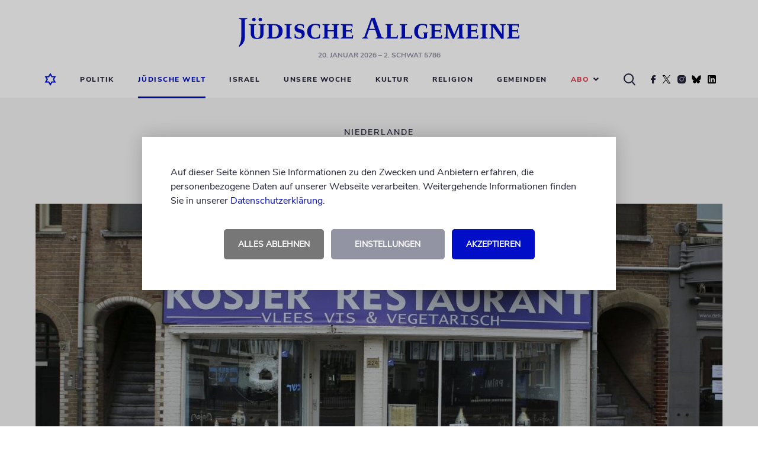

--- FILE ---
content_type: text/html; charset=UTF-8
request_url: https://www.juedische-allgemeine.de/juedische-welt/staendige-bedrohung/
body_size: 15209
content:




<!doctype html>
<html lang="de">
<head>
			

	

<meta charset="UTF-8"/>
<meta name="viewport" content="width=device-width, shrink-to-fit=no, user-scalable=yes, initial-scale=1.0"/>
<title>
			Ständige Bedrohung | Jüdische Allgemeine
	</title>
<meta name="description" content="Jüdische Unternehmer in Amsterdam sorgen sich um ihre Sicherheit">
<meta name="keywords" content="Jüdische Allgemeine, Wochenzeitung, Nachrichten, Kommentare, Berichte, Blogs, Politik, Kultur, Religion, Jüdisches Leben, Israel"/>
	<meta name="author" content="Tobias Müller"/>

<link rel="preload" as="image" href="https://www.juedische-allgemeine.de/wp-content/themes/ja-theme/static/img/juedische-allgemeine-logo.svg"/>
<link rel="stylesheet" href="https://www.juedische-allgemeine.de/wp-content/themes/ja-theme/static/css/style.min.css?v=1757515675357" type="text/css" media="all"/>
<link rel="preload" href="https://www.juedische-allgemeine.de/wp-content/themes/ja-theme/static/css/jquery-ui.min.css" as="style" onload="this.rel='stylesheet'"/>
<link rel="shortcut icon" href="https://www.juedische-allgemeine.de/wp-content/themes/ja-theme/static/img/favicon.ico" type="image/x-icon"/>


    




<meta property="og:type" content="article"/>
<meta property="og:title" content="Ständige Bedrohung"/>
<meta property="og:url" content="https://www.juedische-allgemeine.de/juedische-welt/staendige-bedrohung/"/>
<meta property="og:description" content="Jüdische Unternehmer in Amsterdam sorgen sich um ihre Sicherheit"/>
<meta property="article:published_time" content="2020-06-18T08:46:00+00:00"/>
<meta property="article:modified_time" content="2020-06-22T08:34:05+00:00"/>
<meta property="og:site_name" content="Jüdische Allgemeine"/>
<meta property="og:image" content="https://www.juedische-allgemeine.de/wp-content/uploads/2020/06/imago0100305998h-1440x720-1440x720-c-default.jpg"/>
<meta property="og:image:width" content="1440"/>
<meta property="og:image:height" content="720"/>
<meta property="og:locale" content="de_DE"/>
<meta name="twitter:text:title" content="Ständige Bedrohung"/>
<meta name="twitter:image" content="https://www.juedische-allgemeine.de/wp-content/uploads/2020/06/imago0100305998h-1440x720-1440x720-c-default.jpg"/>
<meta name="twitter:card" content="summary_large_image"/>



    




<script type="application/ld+json">
{
	"@context":			"http://schema.org",
	"@type":			"NewsArticle",
	"headline":			"St\u00e4ndige Bedrohung",
	"description":		"J\u00fcdische Unternehmer in Amsterdam sorgen sich um ihre Sicherheit",
	"datePublished":	"2020-06-18T08:46:00+00:00",
	"dateModified":		"2020-06-22T08:34:05+00:00",
	"url":				"https:\/\/www.juedische-allgemeine.de\/juedische-welt\/staendige-bedrohung\/",
	"image" : {
		"@type":	"ImageObject",
		"url":		"https:\/\/www.juedische-allgemeine.de\/wp-content\/uploads\/2020\/06\/imago0100305998h-1440x720-1440x720-c-default.jpg",
		"width":	1440,
		"height":	720
	},
	"publisher": {
		"@type":	"Organization",
		"name":		"J\u00fcdische Allgemeine",
		"url":		"https:\/\/www.juedische-allgemeine.de\/",
		"logo":		"https:\/\/www.juedische-allgemeine.de\/wp-content\/themes\/ja-theme\/static\/img\/juedische-allgemeine-logo.svg"
	}
}
</script>


	<meta name='robots' content='max-image-preview:large' />
<style id='wp-img-auto-sizes-contain-inline-css' type='text/css'>
img:is([sizes=auto i],[sizes^="auto," i]){contain-intrinsic-size:3000px 1500px}
/*# sourceURL=wp-img-auto-sizes-contain-inline-css */
</style>
<style id='classic-theme-styles-inline-css' type='text/css'>
/*! This file is auto-generated */
.wp-block-button__link{color:#fff;background-color:#32373c;border-radius:9999px;box-shadow:none;text-decoration:none;padding:calc(.667em + 2px) calc(1.333em + 2px);font-size:1.125em}.wp-block-file__button{background:#32373c;color:#fff;text-decoration:none}
/*# sourceURL=/wp-includes/css/classic-themes.min.css */
</style>
<style id='wp-typography-safari-font-workaround-inline-css' type='text/css'>
body {-webkit-font-feature-settings: "liga";font-feature-settings: "liga";-ms-font-feature-settings: normal;}
/*# sourceURL=wp-typography-safari-font-workaround-inline-css */
</style>
<script type="text/javascript" src="https://www.juedische-allgemeine.de/wp-content/themes/ja-theme/static/js/head-js-bundle.min.js" id="jquery-js"></script>
<script type="text/javascript" id="3d-flip-book-client-locale-loader-js-extra">
/* <![CDATA[ */
var FB3D_CLIENT_LOCALE = {"ajaxurl":"https://www.juedische-allgemeine.de/wp-admin/admin-ajax.php","dictionary":{"Table of contents":"Table of contents","Close":"Close","Bookmarks":"Bookmarks","Thumbnails":"Thumbnails","Search":"Search","Share":"Share","Facebook":"Facebook","Twitter":"Twitter","Email":"Email","Play":"Play","Previous page":"Previous page","Next page":"Next page","Zoom in":"Zoom in","Zoom out":"Zoom out","Fit view":"Fit view","Auto play":"Auto play","Full screen":"Full screen","More":"More","Smart pan":"Smart pan","Single page":"Single page","Sounds":"Sounds","Stats":"Stats","Print":"Print","Download":"Download","Goto first page":"Goto first page","Goto last page":"Goto last page"},"images":"https://www.juedische-allgemeine.de/wp-content/plugins/interactive-3d-flipbook-powered-physics-engine/assets/images/","jsData":{"urls":[],"posts":{"ids_mis":[],"ids":[]},"pages":[],"firstPages":[],"bookCtrlProps":[],"bookTemplates":[]},"key":"3d-flip-book","pdfJS":{"pdfJsLib":"https://www.juedische-allgemeine.de/wp-content/plugins/interactive-3d-flipbook-powered-physics-engine/assets/js/pdf.min.js?ver=4.3.136","pdfJsWorker":"https://www.juedische-allgemeine.de/wp-content/plugins/interactive-3d-flipbook-powered-physics-engine/assets/js/pdf.worker.js?ver=4.3.136","stablePdfJsLib":"https://www.juedische-allgemeine.de/wp-content/plugins/interactive-3d-flipbook-powered-physics-engine/assets/js/stable/pdf.min.js?ver=2.5.207","stablePdfJsWorker":"https://www.juedische-allgemeine.de/wp-content/plugins/interactive-3d-flipbook-powered-physics-engine/assets/js/stable/pdf.worker.js?ver=2.5.207","pdfJsCMapUrl":"https://www.juedische-allgemeine.de/wp-content/plugins/interactive-3d-flipbook-powered-physics-engine/assets/cmaps/"},"cacheurl":"https://www.juedische-allgemeine.de/wp-content/uploads/3d-flip-book/cache/","pluginsurl":"https://www.juedische-allgemeine.de/wp-content/plugins/","pluginurl":"https://www.juedische-allgemeine.de/wp-content/plugins/interactive-3d-flipbook-powered-physics-engine/","thumbnailSize":{"width":"150","height":"150"},"version":"1.16.17"};
//# sourceURL=3d-flip-book-client-locale-loader-js-extra
/* ]]> */
</script>
<script type="text/javascript" src="https://www.juedische-allgemeine.de/wp-content/plugins/interactive-3d-flipbook-powered-physics-engine/assets/js/client-locale-loader.js?ver=1.16.17" id="3d-flip-book-client-locale-loader-js" async="async" data-wp-strategy="async"></script>
<link rel="canonical" href="https://www.juedische-allgemeine.de/juedische-welt/staendige-bedrohung/" />
<!-- Matomo --><script type="text/javascript">
var _paq = window._paq = window._paq || [];
_paq.push(['disableCookies']);
_paq.push(['trackPageView']);
_paq.push(['enableLinkTracking']);
_paq.push(['alwaysUseSendBeacon']);
_paq.push(['setTrackerUrl', "\/\/www.juedische-allgemeine.de\/wp-content\/plugins\/matomo\/app\/matomo.php"]);
_paq.push(['setSiteId', '1']);
_paq.push(['appendToTrackingUrl', 'bots=1']);
var d=document, g=d.createElement('script'), s=d.getElementsByTagName('script')[0];
g.type='text/javascript'; g.async=true; g.src="\/\/www.juedische-allgemeine.de\/wp-content\/uploads\/matomo\/matomo.js"; s.parentNode.insertBefore(g,s);
</script>
<!-- End Matomo Code -->		<link rel="manifest" crossorigin="use-credentials" href="https://www.juedische-allgemeine.de/wp-json/wp/v2/web-app-manifest">
					<meta name="theme-color" content="#000ec7">
								<meta name="apple-mobile-web-app-capable" content="yes">
				<meta name="mobile-web-app-capable" content="yes">

				<link rel="apple-touch-startup-image" href="https://www.juedische-allgemeine.de/wp-content/themes/ja-theme/static/img/pwa-icon_192x192.png">

				<meta name="apple-mobile-web-app-title" content="Jüd. Allgemeine">
		<meta name="application-name" content="Jüd. Allgemeine">
		


	<style id='wp-block-paragraph-inline-css' type='text/css'>
.is-small-text{font-size:.875em}.is-regular-text{font-size:1em}.is-large-text{font-size:2.25em}.is-larger-text{font-size:3em}.has-drop-cap:not(:focus):first-letter{float:left;font-size:8.4em;font-style:normal;font-weight:100;line-height:.68;margin:.05em .1em 0 0;text-transform:uppercase}body.rtl .has-drop-cap:not(:focus):first-letter{float:none;margin-left:.1em}p.has-drop-cap.has-background{overflow:hidden}:root :where(p.has-background){padding:1.25em 2.375em}:where(p.has-text-color:not(.has-link-color)) a{color:inherit}p.has-text-align-left[style*="writing-mode:vertical-lr"],p.has-text-align-right[style*="writing-mode:vertical-rl"]{rotate:180deg}
/*# sourceURL=https://www.juedische-allgemeine.de/wp-includes/blocks/paragraph/style.min.css */
</style>
<style id='wp-block-quote-inline-css' type='text/css'>
.wp-block-quote{box-sizing:border-box;overflow-wrap:break-word}.wp-block-quote.is-large:where(:not(.is-style-plain)),.wp-block-quote.is-style-large:where(:not(.is-style-plain)){margin-bottom:1em;padding:0 1em}.wp-block-quote.is-large:where(:not(.is-style-plain)) p,.wp-block-quote.is-style-large:where(:not(.is-style-plain)) p{font-size:1.5em;font-style:italic;line-height:1.6}.wp-block-quote.is-large:where(:not(.is-style-plain)) cite,.wp-block-quote.is-large:where(:not(.is-style-plain)) footer,.wp-block-quote.is-style-large:where(:not(.is-style-plain)) cite,.wp-block-quote.is-style-large:where(:not(.is-style-plain)) footer{font-size:1.125em;text-align:right}.wp-block-quote>cite{display:block}
/*# sourceURL=https://www.juedische-allgemeine.de/wp-includes/blocks/quote/style.min.css */
</style>
<style id='global-styles-inline-css' type='text/css'>
:root{--wp--preset--aspect-ratio--square: 1;--wp--preset--aspect-ratio--4-3: 4/3;--wp--preset--aspect-ratio--3-4: 3/4;--wp--preset--aspect-ratio--3-2: 3/2;--wp--preset--aspect-ratio--2-3: 2/3;--wp--preset--aspect-ratio--16-9: 16/9;--wp--preset--aspect-ratio--9-16: 9/16;--wp--preset--color--black: #000000;--wp--preset--color--cyan-bluish-gray: #abb8c3;--wp--preset--color--white: #ffffff;--wp--preset--color--pale-pink: #f78da7;--wp--preset--color--vivid-red: #cf2e2e;--wp--preset--color--luminous-vivid-orange: #ff6900;--wp--preset--color--luminous-vivid-amber: #fcb900;--wp--preset--color--light-green-cyan: #7bdcb5;--wp--preset--color--vivid-green-cyan: #00d084;--wp--preset--color--pale-cyan-blue: #8ed1fc;--wp--preset--color--vivid-cyan-blue: #0693e3;--wp--preset--color--vivid-purple: #9b51e0;--wp--preset--gradient--vivid-cyan-blue-to-vivid-purple: linear-gradient(135deg,rgb(6,147,227) 0%,rgb(155,81,224) 100%);--wp--preset--gradient--light-green-cyan-to-vivid-green-cyan: linear-gradient(135deg,rgb(122,220,180) 0%,rgb(0,208,130) 100%);--wp--preset--gradient--luminous-vivid-amber-to-luminous-vivid-orange: linear-gradient(135deg,rgb(252,185,0) 0%,rgb(255,105,0) 100%);--wp--preset--gradient--luminous-vivid-orange-to-vivid-red: linear-gradient(135deg,rgb(255,105,0) 0%,rgb(207,46,46) 100%);--wp--preset--gradient--very-light-gray-to-cyan-bluish-gray: linear-gradient(135deg,rgb(238,238,238) 0%,rgb(169,184,195) 100%);--wp--preset--gradient--cool-to-warm-spectrum: linear-gradient(135deg,rgb(74,234,220) 0%,rgb(151,120,209) 20%,rgb(207,42,186) 40%,rgb(238,44,130) 60%,rgb(251,105,98) 80%,rgb(254,248,76) 100%);--wp--preset--gradient--blush-light-purple: linear-gradient(135deg,rgb(255,206,236) 0%,rgb(152,150,240) 100%);--wp--preset--gradient--blush-bordeaux: linear-gradient(135deg,rgb(254,205,165) 0%,rgb(254,45,45) 50%,rgb(107,0,62) 100%);--wp--preset--gradient--luminous-dusk: linear-gradient(135deg,rgb(255,203,112) 0%,rgb(199,81,192) 50%,rgb(65,88,208) 100%);--wp--preset--gradient--pale-ocean: linear-gradient(135deg,rgb(255,245,203) 0%,rgb(182,227,212) 50%,rgb(51,167,181) 100%);--wp--preset--gradient--electric-grass: linear-gradient(135deg,rgb(202,248,128) 0%,rgb(113,206,126) 100%);--wp--preset--gradient--midnight: linear-gradient(135deg,rgb(2,3,129) 0%,rgb(40,116,252) 100%);--wp--preset--font-size--small: 13px;--wp--preset--font-size--medium: 20px;--wp--preset--font-size--large: 36px;--wp--preset--font-size--x-large: 42px;--wp--preset--spacing--20: 0.44rem;--wp--preset--spacing--30: 0.67rem;--wp--preset--spacing--40: 1rem;--wp--preset--spacing--50: 1.5rem;--wp--preset--spacing--60: 2.25rem;--wp--preset--spacing--70: 3.38rem;--wp--preset--spacing--80: 5.06rem;--wp--preset--shadow--natural: 6px 6px 9px rgba(0, 0, 0, 0.2);--wp--preset--shadow--deep: 12px 12px 50px rgba(0, 0, 0, 0.4);--wp--preset--shadow--sharp: 6px 6px 0px rgba(0, 0, 0, 0.2);--wp--preset--shadow--outlined: 6px 6px 0px -3px rgb(255, 255, 255), 6px 6px rgb(0, 0, 0);--wp--preset--shadow--crisp: 6px 6px 0px rgb(0, 0, 0);}:where(.is-layout-flex){gap: 0.5em;}:where(.is-layout-grid){gap: 0.5em;}body .is-layout-flex{display: flex;}.is-layout-flex{flex-wrap: wrap;align-items: center;}.is-layout-flex > :is(*, div){margin: 0;}body .is-layout-grid{display: grid;}.is-layout-grid > :is(*, div){margin: 0;}:where(.wp-block-columns.is-layout-flex){gap: 2em;}:where(.wp-block-columns.is-layout-grid){gap: 2em;}:where(.wp-block-post-template.is-layout-flex){gap: 1.25em;}:where(.wp-block-post-template.is-layout-grid){gap: 1.25em;}.has-black-color{color: var(--wp--preset--color--black) !important;}.has-cyan-bluish-gray-color{color: var(--wp--preset--color--cyan-bluish-gray) !important;}.has-white-color{color: var(--wp--preset--color--white) !important;}.has-pale-pink-color{color: var(--wp--preset--color--pale-pink) !important;}.has-vivid-red-color{color: var(--wp--preset--color--vivid-red) !important;}.has-luminous-vivid-orange-color{color: var(--wp--preset--color--luminous-vivid-orange) !important;}.has-luminous-vivid-amber-color{color: var(--wp--preset--color--luminous-vivid-amber) !important;}.has-light-green-cyan-color{color: var(--wp--preset--color--light-green-cyan) !important;}.has-vivid-green-cyan-color{color: var(--wp--preset--color--vivid-green-cyan) !important;}.has-pale-cyan-blue-color{color: var(--wp--preset--color--pale-cyan-blue) !important;}.has-vivid-cyan-blue-color{color: var(--wp--preset--color--vivid-cyan-blue) !important;}.has-vivid-purple-color{color: var(--wp--preset--color--vivid-purple) !important;}.has-black-background-color{background-color: var(--wp--preset--color--black) !important;}.has-cyan-bluish-gray-background-color{background-color: var(--wp--preset--color--cyan-bluish-gray) !important;}.has-white-background-color{background-color: var(--wp--preset--color--white) !important;}.has-pale-pink-background-color{background-color: var(--wp--preset--color--pale-pink) !important;}.has-vivid-red-background-color{background-color: var(--wp--preset--color--vivid-red) !important;}.has-luminous-vivid-orange-background-color{background-color: var(--wp--preset--color--luminous-vivid-orange) !important;}.has-luminous-vivid-amber-background-color{background-color: var(--wp--preset--color--luminous-vivid-amber) !important;}.has-light-green-cyan-background-color{background-color: var(--wp--preset--color--light-green-cyan) !important;}.has-vivid-green-cyan-background-color{background-color: var(--wp--preset--color--vivid-green-cyan) !important;}.has-pale-cyan-blue-background-color{background-color: var(--wp--preset--color--pale-cyan-blue) !important;}.has-vivid-cyan-blue-background-color{background-color: var(--wp--preset--color--vivid-cyan-blue) !important;}.has-vivid-purple-background-color{background-color: var(--wp--preset--color--vivid-purple) !important;}.has-black-border-color{border-color: var(--wp--preset--color--black) !important;}.has-cyan-bluish-gray-border-color{border-color: var(--wp--preset--color--cyan-bluish-gray) !important;}.has-white-border-color{border-color: var(--wp--preset--color--white) !important;}.has-pale-pink-border-color{border-color: var(--wp--preset--color--pale-pink) !important;}.has-vivid-red-border-color{border-color: var(--wp--preset--color--vivid-red) !important;}.has-luminous-vivid-orange-border-color{border-color: var(--wp--preset--color--luminous-vivid-orange) !important;}.has-luminous-vivid-amber-border-color{border-color: var(--wp--preset--color--luminous-vivid-amber) !important;}.has-light-green-cyan-border-color{border-color: var(--wp--preset--color--light-green-cyan) !important;}.has-vivid-green-cyan-border-color{border-color: var(--wp--preset--color--vivid-green-cyan) !important;}.has-pale-cyan-blue-border-color{border-color: var(--wp--preset--color--pale-cyan-blue) !important;}.has-vivid-cyan-blue-border-color{border-color: var(--wp--preset--color--vivid-cyan-blue) !important;}.has-vivid-purple-border-color{border-color: var(--wp--preset--color--vivid-purple) !important;}.has-vivid-cyan-blue-to-vivid-purple-gradient-background{background: var(--wp--preset--gradient--vivid-cyan-blue-to-vivid-purple) !important;}.has-light-green-cyan-to-vivid-green-cyan-gradient-background{background: var(--wp--preset--gradient--light-green-cyan-to-vivid-green-cyan) !important;}.has-luminous-vivid-amber-to-luminous-vivid-orange-gradient-background{background: var(--wp--preset--gradient--luminous-vivid-amber-to-luminous-vivid-orange) !important;}.has-luminous-vivid-orange-to-vivid-red-gradient-background{background: var(--wp--preset--gradient--luminous-vivid-orange-to-vivid-red) !important;}.has-very-light-gray-to-cyan-bluish-gray-gradient-background{background: var(--wp--preset--gradient--very-light-gray-to-cyan-bluish-gray) !important;}.has-cool-to-warm-spectrum-gradient-background{background: var(--wp--preset--gradient--cool-to-warm-spectrum) !important;}.has-blush-light-purple-gradient-background{background: var(--wp--preset--gradient--blush-light-purple) !important;}.has-blush-bordeaux-gradient-background{background: var(--wp--preset--gradient--blush-bordeaux) !important;}.has-luminous-dusk-gradient-background{background: var(--wp--preset--gradient--luminous-dusk) !important;}.has-pale-ocean-gradient-background{background: var(--wp--preset--gradient--pale-ocean) !important;}.has-electric-grass-gradient-background{background: var(--wp--preset--gradient--electric-grass) !important;}.has-midnight-gradient-background{background: var(--wp--preset--gradient--midnight) !important;}.has-small-font-size{font-size: var(--wp--preset--font-size--small) !important;}.has-medium-font-size{font-size: var(--wp--preset--font-size--medium) !important;}.has-large-font-size{font-size: var(--wp--preset--font-size--large) !important;}.has-x-large-font-size{font-size: var(--wp--preset--font-size--x-large) !important;}
/*# sourceURL=global-styles-inline-css */
</style>
</head>

<body class="sg-no-page">
	


	<!-- CMP -->
	<script>
		window.ubCmpSetup = {
			debug: false,
			cookieConfig: {
				cookieLifetimeDays: 31,
				cookieNameAccepted: "ubCmpAccepted_v3",
				cookieNameSettings: "ubCmpSettings"
			},
			label: {
				hintText: '<p>Auf dieser Seite können Sie Informationen zu den Zwecken und Anbietern erfahren, die personenbezogene Daten auf unserer Webseite verarbeiten. Weitergehende Informationen finden Sie in unserer <a href="/datenschutzerklaerung/" target="_blank">Datenschutzerklärung</a>.</p>',
				buttonAgreeAll: 'Akzeptieren',
				buttonDenyAll: 'Alles ablehnen',
				buttonGoToSettings: 'Einstellungen',
				settingsText: '<h2>Privatsphäre-Einstellungen</h2><p>Hier können Sie Ihre Privatsphäre-Einstellungen einsehen und ändern.</p>',
				buttonSaveSettings: 'Einstellungen speichern',
				buttonOn: 'an',
				buttonOff: 'aus'
			},
			purposes: [{
				name: 'Funktionelle Cookies',
				description: '<p>Funktionelle Cookies können Sie deaktivieren, dann werden die folgenden Funktionen nicht wie erwartet funktionieren.</p>',
				vendors: [{
					key: 'gemeinden_selected_value',
					checked: true,
					description: '<p><strong>gemeinden_selected_value</strong><br /> Merkt sich die ausgewählte Gemeinde.</p>'
				}]
			}, {
				name: 'Performance messen',
				description: '<p>Diese Dienste werden zur Analyse der Website-Nutzung und zur Verbesserung der Performance verwendet.</p>',
				vendors: [{
					key: 'ad_tracking',
					checked: true,
					description: '<p><strong>Doubleclick</strong><br />Dient der Zählung der Werbeeinblendungen.</p>'
				}]
			}, {
				name: 'Externe Inhalte',
				description: '<p>Dies umfasst Inhalte von externen Dienstleistern, die sichtbar in die Seite eingebunden werden.</p>',
				vendors: [{
					key: 'social_embeds',
					checked: true,
					description: '<p><strong>Soziale Netzwerke</strong><br />Inhalte von sozialen Netzwerken wie Youtube, Twitter, Facebook, Instagram, TikTok, Spotify u.a. zulassen</p>'
				},
				{
					key: 'google_maps',
					checked: true,
					description: '<p><strong>Google Maps</strong><br />Inhalte von Google Maps zulassen</p>'
				},
				{
					key: 'bottalk',
					checked: true,
					description: '<p><strong>Bottalk</strong><br />Den Bottalk-Player zulassen, damit der Text vorgelesen werden kann.</p>'
				},
				{
					key: 'audiorella',
					checked: true,
					description: '<p><strong>Audiorella</strong><br />Den Audiorella-Player zulassen, damit Podcasts angehört werden können.</p>'
				}]
			}]
		};
	</script>
	<!--/ CMP -->


	<div id="main-page-wrapper">
		<div class="main-header-placeholder"></div>

		<header id="main-header" class="main-header">
							<div class="wrapper wrapper--desktop "><div class="contentbox top"><div class="logo-wrapper" style=""><a href="https://www.juedische-allgemeine.de"><img src="https://www.juedische-allgemeine.de/wp-content/themes/ja-theme/static/img/juedische-allgemeine-logo.svg" alt="Jüdische Allgemeine" title="Jüdische Allgemeine" width="474" height="49"/></a><p class="header-date"><span title="20.01.2026 14:29:52">20. Januar 2026</span>
									&ndash; 2. Schwat 5786
							</p></div></div><div class="contentbox bottom"><nav class="desktop-navigation"><ul><li><a href="https://www.juedische-allgemeine.de"><i><img src="https://www.juedische-allgemeine.de/wp-content/themes/ja-theme/static/img/home-icon-blue-lined.svg" alt="Startseite" title="Startseite" class="blue-home-icon" width="20" height="22"/></i></a></li><li class="search-form-wrapper"><form action="https://www.juedische-allgemeine.de/suche/" class="search-form displayNone"><div><input type="text" name="q" placeholder="Nach Begriff suchen ..."></div></form></li><li class=""><a target="_self" href="https://www.juedische-allgemeine.de/politik/">Politik</a></li><li class="active"><a target="_self" href="https://www.juedische-allgemeine.de/juedische-welt/">Jüdische Welt</a></li><li class=""><a target="_self" href="https://www.juedische-allgemeine.de/israel/">Israel</a></li><li class=""><a target="_self" href="https://www.juedische-allgemeine.de/unsere-woche/">Unsere Woche</a></li><li class=""><a target="_self" href="https://www.juedische-allgemeine.de/kultur/">Kultur</a></li><li class=""><a target="_self" href="https://www.juedische-allgemeine.de/religion/">Religion</a></li><li class=""><a target="_self" href="https://www.juedische-allgemeine.de/gemeinden/">Gemeinden</a></li><li class="selectbox-wrapper"><p class="selected-value selected-value--red" role="button">
				Abo<i class="fa fa-angle-down"></i></p><ul role="menu"><li class=""><a target="_self" href="https://www.juedische-allgemeine.de/angebote/">Angebote Print</a></li><li class=""><a target="_self" href="https://www.juedische-allgemeine.de/abo-service/">Abo-Service</a></li></ul></li><li class="icon"><i><img src="https://www.juedische-allgemeine.de/wp-content/themes/ja-theme/static/img/search-icon-black.svg" alt="Suche" title="Suche" class="search-icon" width="20" height="21"/></i></li><li class="icon"><a href="https://www.facebook.com/JuedischeAllgemeine/" target="_blank" rel="noopener noreferrer"><i><img src="https://www.juedische-allgemeine.de/wp-content/themes/ja-theme/static/img/social/facebook.svg" alt="Facebook" title="Die Jüdische Allgemeine auf Facebook" class="facebook-icon" loading="lazy" width="8" height="14"/></i></a></li><li class="icon"><a href="https://twitter.com/juedischeonline" target="_blank" rel="noopener noreferrer"><i><img src="https://www.juedische-allgemeine.de/wp-content/themes/ja-theme/static/img/social/twitter.svg" alt="Twitter" title="Die Jüdische Allgemeine auf Twitter" class="twitter-icon" loading="lazy" width="17" height="14"/></i></a></li><li class="icon"><a href="https://www.instagram.com/juedischeallgemeine/" target="_blank" rel="noopener noreferrer"><i><img src="https://www.juedische-allgemeine.de/wp-content/themes/ja-theme/static/img/social/instagram.svg" alt="Instagram" title="Die Jüdische Allgemeine auf Instagram" class="instagram-icon" loading="lazy" width="14" height="14"/></i></a></li><li class="icon"><a href="https://bsky.app/profile/juedischeonline.bsky.social" target="_blank" rel="noopener noreferrer"><i><img src="https://www.juedische-allgemeine.de/wp-content/themes/ja-theme/static/img/social/bluesky.svg" alt="Bluesky" title="Die Jüdische Allgemeine auf Bluesky" class="bluesky-icon" loading="lazy" width="16" height="14"/></i></a></li><li class="icon"><a href="https://www.linkedin.com/company/jüdische-allgemeine/" target="_blank" rel="noopener noreferrer"><i><img src="https://www.juedische-allgemeine.de/wp-content/themes/ja-theme/static/img/social/linkedin.svg" alt="LinkedIn" title="Die Jüdische Allgemeine auf LinkedIn" class="linkedin-icon" loading="lazy" width="16" height="14"/></i></a></li></ul></nav></div></div><div class="wrapper wrapper--mobile "><div class="contentbox top "><div class="home-icon"><a href="https://www.juedische-allgemeine.de"><img src="https://www.juedische-allgemeine.de/wp-content/themes/ja-theme/static/img/home-icon-blue-lined.svg" alt="Startseite" title="Startseite" width="20" height="22"/></a></div><div class="logo-wrapper"><a href="https://www.juedische-allgemeine.de"><img src="https://www.juedische-allgemeine.de/wp-content/themes/ja-theme/static/img/juedische-allgemeine-logo.svg" alt="Jüdische Allgemeine" title="Jüdische Allgemeine" width="474" height="49"/></a></div><div class="burger-menu" role="button"><img src="https://www.juedische-allgemeine.de/wp-content/themes/ja-theme/static/img/burger-menu.svg" alt="Menü" title="Menü" width="22" height="16"/></div></div><div class="contentbox bottom"><nav class="headermenu hide-navigation" role="navigation"><img src="https://www.juedische-allgemeine.de/wp-content/themes/ja-theme/static/img/close-icon.png" alt="Schließen" title="Schließen" class="navigation-close-button" role="link" loading="lazy" width="18" height="17"/><div class="column-wrapper"><div class="grey-column"><img src="https://www.juedische-allgemeine.de/wp-content/themes/ja-theme/static/img/home-icon-blue-lined.png" alt="Startseite" title="Startseite" loading="lazy" width="20" height="22"/></div><div class="menu-column"><ul role="menu"><li class=""><a target="_self" href="https://www.juedische-allgemeine.de/politik/">Politik</a></li><li class="active"><a target="_self" href="https://www.juedische-allgemeine.de/juedische-welt/">Jüdische Welt</a></li><li class=""><a target="_self" href="https://www.juedische-allgemeine.de/israel/">Israel</a></li><li class=""><a target="_self" href="https://www.juedische-allgemeine.de/unsere-woche/">Unsere Woche</a></li><li class=""><a target="_self" href="https://www.juedische-allgemeine.de/kultur/">Kultur</a></li><li class=""><a target="_self" href="https://www.juedische-allgemeine.de/religion/">Religion</a></li><li class=""><a target="_self" href="https://www.juedische-allgemeine.de/gemeinden/">Gemeinden</a></li><li class="selectbox-wrapper"><p class="selected-value selected-value--red" role="button">
				Abo<i class="fa fa-angle-down"></i></p><ul role="menu"><li class=""><a target="_self" href="https://www.juedische-allgemeine.de/angebote/">Angebote Print</a></li><li class=""><a target="_self" href="https://www.juedische-allgemeine.de/abo-service/">Abo-Service</a></li></ul></li></ul><div class="search-button-mobile"><form action="https://www.juedische-allgemeine.de/suche/" class="search-form-mobile"><input type="text" name="q" placeholder="Nach Begriff suchen ..." /><button type="submit"><i><img src="https://www.juedische-allgemeine.de/wp-content/themes/ja-theme/static/img/search-icon-black.svg" alt="Suche" title="Suche" class="search-icon" loading="lazy" width="20" height="21"/></i></button></form></div><div class="social-icons-mobile"><div class="social-icon-wrapper"><div class="icons"><i><a href="https://www.facebook.com/JuedischeAllgemeine/" target="_blank" rel="noopener noreferrer"><img src="https://www.juedische-allgemeine.de/wp-content/themes/ja-theme/static/img/social/facebook-icon-blue.png" alt="Facebook" title="Die Jüdische Allgemeine auf Facebook" loading="lazy" width="34" height="34"/></a></i><i><a href="https://twitter.com/juedischeonline" target="_blank" rel="noopener noreferrer"><img src="https://www.juedische-allgemeine.de/wp-content/themes/ja-theme/static/img/social/twitter-icon-blue.png" alt="Twitter" title="Die Jüdische Allgemeine auf Twitter" loading="lazy" width="34" height="34"/></a></i><i><a href="https://www.instagram.com/juedischeallgemeine/" target="_blank" rel="noopener noreferrer"><img src="https://www.juedische-allgemeine.de/wp-content/themes/ja-theme/static/img/social/instagram-icon-blue.png" alt="Instagram" title="Die Jüdische Allgemeine auf Instagram" loading="lazy" width="34" height="34"/></a></i><i><a href="https://bsky.app/profile/juedischeonline.bsky.social" target="_blank" rel="noopener noreferrer"><img src="https://www.juedische-allgemeine.de/wp-content/themes/ja-theme/static/img/social/bluesky-icon-blue.png" alt="Bluesky" title="Die Jüdische Allgemeine auf Bluesky" loading="lazy" width="34" height="34"/></a></i><i><a href="https://www.linkedin.com/company/jüdische-allgemeine/" target="_blank" rel="noopener noreferrer"><img src="https://www.juedische-allgemeine.de/wp-content/themes/ja-theme/static/img/social/linkedin-icon-blue.png" alt="LinkedIn" title="Die Jüdische Allgemeine auf LinkedIn" loading="lazy" width="34" height="34"/></a></i></div></div></div></div></div></nav></div></div>			
							

					</header>

		<main>
							

		
	
	
							




		
				
	
        	

			<section class="ad ad--skyscraper clearfix">
			<a href="https://www.juedische-allgemeine.de/allgemein/die-app-der-juedischen-allgemeinen/" target="_blank" rel="noopener noreferrer">
					
					
						
			
									
			
	
						<img src="https://www.juedische-allgemeine.de/wp-content/uploads/2024/11/App-JA-AD-Skyscraper-new.jpg" alt="" class=""  width="320" height="1600" loading="lazy"/>
			
			
			</a>
		</section>

		



	
    


	

			
			

<div class="button-wrapper button-wrapper--no-indent displayNone">
	<button data-close-window="1" class="blue">zurück</button>
</div>


			

	

						


<section class="artikel-billboard mark-searchterm default-article">
	<div class="billboard-header">
		<div class="billboard-header-content">
			<p class="kicker">Niederlande</p>
			<h2 class="headline">Ständige Bedrohung</h2>
		</div>
	</div>

	<div class="billboard-body">
		
		
		


					
			
		<figure>
				
		
			
							
			
								
												
			<picture class="">
				<source srcset="https://www.juedische-allgemeine.de/wp-content/uploads/2020/06/imago0100305998h-1440x810-375x211-c-default.jpg 1x, https://www.juedische-allgemeine.de/wp-content/uploads/2020/06/imago0100305998h-1440x810-750x422-c-default.jpg 2x" media="(max-width: 375px)"/>
				<source srcset="https://www.juedische-allgemeine.de/wp-content/uploads/2020/06/imago0100305998h-1440x810-768x432-c-default.jpg 1x, https://www.juedische-allgemeine.de/wp-content/uploads/2020/06/imago0100305998h-1440x810-1536x864-c-default.jpg 2x" media="(max-width: 767px)"/>
				<source srcset="https://www.juedische-allgemeine.de/wp-content/uploads/2020/06/imago0100305998h-1440x720-1160x580-c-default.jpg 1x, https://www.juedische-allgemeine.de/wp-content/uploads/2020/06/imago0100305998h-1440x720-2320x1160-c-default.jpg 2x" media="(min-width: 768px)"/>
				<img src="https://www.juedische-allgemeine.de/wp-content/uploads/2020/06/imago0100305998h-1440x720-1160x580-c-default.jpg" alt="" width="1160" height="580" loading="lazy"/>
			</picture>
			

				
	<figcaption>
			
		
			<span class="caption">Zerstörte Fensterscheibe: das Restaurant »HaCarmel« im Amsterdamer Süden nach dem jüngsten Anschlag im Mai</span>
	
			<span class="copy">Foto: imago images/Pro Shots</span>
	
	</figcaption>

		</figure>
	
		


	</div>

	<div class="billboard-metadata">
		<div>
			<h5>Jüdische Unternehmer in Amsterdam sorgen sich um ihre Sicherheit</h5>
   
			<div class="matadaten-autor">
				<p class="metadaten-autor">
						
						<div class="matadaten-autor-container">
				<div class="matadaten-autor-image-container">
																				</div>
				<div>
					<span>von
																				<a href="https://www.juedische-allgemeine.de/autor/tobias-mueller/">Tobias Müller</a>
											</span>
					<span>	
						
	<i class="far fa-clock "></i>&nbsp;18.06.2020 10:46 Uhr

	
</span>
				</div>
			</div>
			

				</p>
			</div>

			



	<div id="bt-player" data-code="01670e71e0b6e22bcd6568811e703bf2" data-premium="true" class="bottalk-player"></div>
	<script src="https://bottalk.io/player/loader-v3.js" type="text/plain" data-cmp-vendor="bottalk"></script>

		</div>
	</div>
</section>



	<section class="content-body standardartikel">
		<div class="contentbox-artikel stickyContent mark-searchterm">
			

<div class="social-box-wrapper">
	<div class="social-icon-wrapper isSticky">
		<div class="icons vertical">
			<i><a href="https://www.facebook.com/sharer.php?u=https%3A%2F%2Fwww.juedische-allgemeine.de%2F%3Fp%3D2087087" target="_blank" rel="noopener noreferrer">
				<img src="https://www.juedische-allgemeine.de/wp-content/themes/ja-theme/static/img/social/share/facebook.svg" alt="Facebook" title="Via Facebook teilen" loading="lazy" width="8" height="14"/>
			</a></i>

			<i><a href="https://twitter.com/share?text=St%C3%A4ndige%20Bedrohung&amp;url=https%3A%2F%2Fwww.juedische-allgemeine.de%2F%3Fp%3D2087087&amp;via=JuedischeOnline" class="social-icon-twitter" target="_blank" rel="noopener noreferrer">
				<img src="https://www.juedische-allgemeine.de/wp-content/themes/ja-theme/static/img/social/share/twitter.svg" alt="Twitter" title="Via X teilen" loading="lazy" width="18" height="15"/>
			</a></i>

			<i>
				<a href="whatsapp://send?text=St%C3%A4ndige%20Bedrohung%0AMehr%20unter:%20https%3A%2F%2Fwww.juedische-allgemeine.de%2F%3Fp%3D2087087" class="hide-desktop">
					<img src="https://www.juedische-allgemeine.de/wp-content/themes/ja-theme/static/img/social/share/whatsapp.svg" alt="WhatsApp" title="Via WhatsApp teilen" loading="lazy" width="16" height="16"/>
				</a>
				<a href="https://web.whatsapp.com/send?text=St%C3%A4ndige%20Bedrohung%0AMehr%20unter:%20https%3A%2F%2Fwww.juedische-allgemeine.de%2F%3Fp%3D2087087" target="_blank" rel="noopener noreferrer" class="hide-mobile">
					<img src="https://www.juedische-allgemeine.de/wp-content/themes/ja-theme/static/img/social/share/whatsapp.svg" alt="WhatsApp" title="Via WhatsApp teilen" loading="lazy" width="16" height="16"/>
				</a>
			</i>

			<i class="mobile"><a href="sms:?body=St%C3%A4ndige%20Bedrohung%20-%20Mehr%20unter:%20https%3A%2F%2Fwww.juedische-allgemeine.de%2F%3Fp%3D2087087">
				<img src="https://www.juedische-allgemeine.de/wp-content/themes/ja-theme/static/img/social/share/sms.svg" alt="SMS" title="Via SMS teilen" loading="lazy" width="34" height="34"/>
			</a></i>

			<i><a href="mailto:?Subject=St%C3%A4ndige%20Bedrohung&amp;body=Hallo,%20ich%20habe%20gerade%20diesen%20interessanten%20Beitrag%20auf%20www.juedische-allgemeine.de%20gelesen:%0D%0Dhttps%3A%2F%2Fwww.juedische-allgemeine.de%2F%3Fp%3D2087087%0D%0DBeste%20Grüße%0D">
				<img src="https://www.juedische-allgemeine.de/wp-content/themes/ja-theme/static/img/social/share/mail.svg" alt="Mail" title="Via E-Mail teilen" loading="lazy" width="15" height="11"/>
			</a></i>
		</div>
	</div>
</div>


			
<p>Vergangene Woche sind die neuen Scheiben eingesetzt worden, auch die israelische Flagge weht vor dem Schriftzug »Fleisch, Fisch &amp; Vegetarisch« wieder im Wind.</p>



<p>Wie viele andere Gastronomiebetriebe in den Niederlanden hat das Restaurant HaCarmel am südlichen Rand von Amsterdam kürzlich seine Türen wieder geöffnet. Bei HaCarmel stand jedoch in der Zwischenzeit noch weit mehr auf dem Spiel als die Corona-Gefahr und drastische Umsatzverluste.</p>



<p><span class="anlauf">passanten</span> An einem Freitag Anfang Mai klaffte wenige Stunden vor Schabbatbeginn in der linken Hälfte der Fensterfront des Res­taurants ein großes Loch, und über die rechte Seite zog sich ein Riss. Viele Passanten, die es sahen, schüttelten den Kopf, andere wandten sich ab – einige wenige grinsten, als sie den Schaden sahen.</p>



<p>Verantwortlich dafür war ein Mann in Tarnkleidung. Er hatte am Morgen mit einem Stahlrohr die Scheibe eingeschlagen und versucht, eine israelische Flagge, die dahinter stand, in Brand zu stecken. Unter Einsatz von Pfefferspray wurde er festgenommen.</p>



<p>Im Laufe des Tages stellte sich heraus, dass derselbe Mann Ende 2017 unter »Allahu Akbar«-Rufen die Fenster des Restaurants eingeschlagen hatte. Saleh A., ein 31-jähriger syrisch-palästinensischer Asylbewerber, war dafür 2018 zu sechs Wochen Gefängnis, psychologischer Behandlung und einem Platzverbot verurteilt worden – wegen Vandalismus.</p>



<p><span class="anlauf">vorwand</span> Dass ihm weder Terrorismus noch ein Hassverbrechen zur Last gelegt wurde, sorgte nicht nur bei den jüdischen Einwohnern der Hauptstadt für Unmut. Bis heute steht der Vorwurf im Raum, die psychische Labilität des Täters sei nur ein Vorwand für seinen aggressiven Antisemitismus.</p>



<p>Auch Daniël Bar-On, der gemeinsam mit seinem Vater Sami Eigentümer des Restaurants HaCarmel ist, versteht dies nicht. »Wenn jemand eine bestimmte Gegend nicht betreten darf, erwarte ich, dass das Verbot auch umgesetzt wird.«</p>



<p>Doch da ist nicht nur Saleh A., der seit einigen Wochen in Untersuchungshaft sitzt. HaCarmel hat weitere Feinde. Mitte Mai wurden sieben Buchstaben mit dickem, schwarzem Marker auf die geborstene Scheibe geschmiert: »Find Jew« – Findet den Juden.</p>



<p><strong>BOMBENATTRAPPE</strong> »Zum vierten Mal – und immer ist es dieselbe Handschrift«, sagt Daniël Bar-On. »Zum ersten Mal geschah es vor acht Monaten – das haben wir damals nicht publik gemacht.« Doch als im Januar eine Bombenattrappe vor dem Restau­rant gefunden wurde, ging er an die Öffentlichkeit. »Sie wollen uns Angst machen«, sagte Daniël Bar-On damals der Lokalzeitung »Het Parool«. »Aber wir lassen uns nicht einschüchtern.«</p>



<p>Es ist ein Satz, den er und sein Vater immer und immer wieder sagten – auch nachdem Anfang 2018 die Scheibe mit Essensresten beschmiert worden war und wenige Wochen später jemand einen Stein gegen das Fenster geworfen hatte. </p>



<p>All die aus vorbeifahrenden Autos gezeigten Mittelfinger und die Spuckeflecken von Passanten zählen die beiden schon lange nicht mehr.</p>



<p><span class="anlauf">überwachungskameras</span> Derzeit wertet eine Sicherheitsfirma die Aufzeichnungen der Überwachungskameras aus. Erkenntnisse zum Hintergrund der jüngsten Bedrohung gibt es noch nicht.</p>



<p>Daniël Bar-On macht sich unterdessen Gedanken, wie man »die Balance zwischen Gastfreundschaft und Sicherheit« aufrecht­erhalten kann. »Wenn die Polizei vor der Tür steht, ist es im Haus zwar sicher, aber eben nicht mehr gastfreundlich.«</p>



<p>Kürzlich hat Amsterdams Bürgermeisterin Femke Halsema mit ihm über seine Situation gesprochen. Mit dem Verlauf des Gesprächs war er zufrieden. Er begrüßt, dass sich die Stadt an der laufenden Gefahrenanalyse beteiligt und Schutzmaßnahmen angekündigt hat. »Aber den Worten müssen auch Taten folgen«, sagt er.<br></p>



<blockquote class="wp-block-quote is-layout-flow wp-block-quote-is-layout-flow"><p>Vor allem das Restaurant »HaCarmel« ist immer wieder Ziel von Angriffen.<br></p></blockquote>



<p>Unter jüdischen Unternehmern in der Stadt wird derzeit viel über die latente Bedrohung des HaCarmel gesprochen. Michiel Cornelissen, Eigentümer des koscheren Lebensmittelgeschäfts Mouwes, ist grundsätzlich zufrieden mit den bestehenden Sicherheitsvorkehrungen. »Es wird einiges getan«, sagt er, »aber es scheint nicht genug zu sein.«</p>



<p>Ambivalent ist auch Bianca Canjels, die Besitzerin des für seine sauer eingelegten Spezialitäten bekannten Traditionsunternehmens De Leeuw Zuurhandel. Sie lobt das »wahnsinnig gute Nachbarschafts­team« der Polizei, das jeden Tag vorbeischaue. Deswegen sei sie nicht beunruhigter als sonst. »Wir haben aber auch keine israelische Fahne im Schaufenster. Sobald da eine hängt, ist das offenbar anders. Ich fürchte, es hat damit zu tun, dass man sich als jüdisches Unternehmen zu erkennen gibt.«</p>



<p><strong>SICHTBARKEIT</strong> Schwierig ist die Situation vor allem für Unternehmer, die neu starten, wie das Kulturzentrum Oy Vey, das noch keine eigenen Räumlichkeiten hat und Veranstaltungen in der alten Uilenburger Synagoge organisiert.</p>



<p>Die Vorfälle bei HaCarmel sehe man »im Kontext zunehmender Sichtbarkeit antisemitischer Vorfälle weltweit und in den Niederlanden«, erklärte der Vorstand auf Anfrage. Selbst bewerte man die Sicherheitslage regelmäßig mit der Polizei und Experten des nahen Jüdisch-Kulturellen Quartiers. Gerade durch die »größere Sichtbarkeit jüdischen Lebens in der Stadt« hofft Oy Vey dazu beizutragen, »antisemitische Ressentiments zu vermindern«.</p>



<p>Ähnlich äußert sich Sofyan Mbarki, Fraktionsvorsitzender der Amsterdamer Sozialdemokraten. Die antisemitisch motivierten Zerstörungen bei HaCarmel seien »nicht nur ein Schlag ins Gesicht der jüdischen Unternehmer, sondern aller anderen Amsterdamer, die in der Stadt leben dürfen, wie sie wollen, und die Toleranz hochhalten«.</p>



<p><span class="anlauf">bekenntnis</span> Nach den Angriffen auf das Restaurant 2018 hatte Mbarkis Partei das sogenannte »Amsterdamer Jüdische Abkommen« mitunterzeichnet. Es enthält das Bekenntnis, sich in der Legislaturperiode bis 2022 »konkret und sichtbar für Sicherheit und Entfaltungsmöglichkeiten der jüdischen Gemeinschaft in Amsterdam einzusetzen«.</p>



<p>Daniël Bar-On, für den Aufgeben keine Option ist, findet, die Politik müsse nun liefern – »sonst kann man das Abkommen auch zerreißen«.</p>

		</div>
	</section>



		
	
	
							



			




	
		
				
<section class="teaserbox-wrapper">
	

		
	
	
				
				
	

		
	
	
	<a href="https://www.juedische-allgemeine.de/juedische-welt/israel-ist-stark-und-beschuetzt-uns/" class="teaserlink">
		<div class="teaserbox standardteaser">
			<div class="header">
				<div class="hintergrund"></div>
				<div class="wrapper">
					
					
					


							<figure>
								
					
						
			
							
			
								
												
			<picture class="">
				<source srcset="https://www.juedische-allgemeine.de/wp-content/uploads/2026/01/400987606-1440x720-375x188-c-default.jpg 1x, https://www.juedische-allgemeine.de/wp-content/uploads/2026/01/400987606-2880x1440-750x375-c-default.jpg 2x" media="(max-width: 375px)"/>
				<source srcset="https://www.juedische-allgemeine.de/wp-content/uploads/2026/01/400987606-1440x720-768x384-c-default.jpg 1x, https://www.juedische-allgemeine.de/wp-content/uploads/2026/01/400987606-2880x1440-1536x768-c-default.jpg 2x" media="(max-width: 767px)"/>
				<source srcset="https://www.juedische-allgemeine.de/wp-content/uploads/2026/01/400987606-1440x810-307x173-c-default.jpg 1x, https://www.juedische-allgemeine.de/wp-content/uploads/2026/01/400987606-2880x1620-614x345-c-default.jpg 2x" media="(min-width: 768px)"/>
				<img src="https://www.juedische-allgemeine.de/wp-content/uploads/2026/01/400987606-1440x810-307x173-c-default.jpg" alt="" width="307" height="173" loading="lazy"/>
			</picture>
			
			
						</figure>

											


				</div>
			</div>

			<div class="body">
				<p class="kicker">
					



					
					Tova Friedman
				</p>

				<h3 class="shortenContent">»Israel ist stark und beschützt uns«</h3>

				<p class="copy shortenContent">Kommende Woche wird die Auschwitz-Überlebende im Bundestag die Rede zum Holocaust-Gedenktag halten. Gemeinsam mit ihrem Enkel Aron Goodman spricht Friedman im Interview über ihre Sicht auf Deutschland - und ihre Aktivitäten auf TikTok</p>

									<div class="matadaten-autor">
						<p class="small-paragraph">
															<span>			von Michael Thaidigsmann
	</span>
														<span>	
						
	<i class="far fa-clock "></i>&nbsp;20.01.2026

	
</span>
						</p>
					</div>
				
			</div>
		</div>
	</a>
		
	
	
	<a href="https://www.juedische-allgemeine.de/juedische-welt/zum-idealen-arischen-baby-erklaert-hessy-levinsons-taft-gestorben/" class="teaserlink">
		<div class="teaserbox standardteaser">
			<div class="header">
				<div class="hintergrund"></div>
				<div class="wrapper">
					
					
					


							<figure>
								
					
						
			
							
			
								
												
			<picture class="">
				<source srcset="https://www.juedische-allgemeine.de/wp-content/uploads/2026/01/102510366-1-1440x720-375x188-c-default.jpg 1x, https://www.juedische-allgemeine.de/wp-content/uploads/2026/01/102510366-1-2880x1440-750x375-c-default.jpg 2x" media="(max-width: 375px)"/>
				<source srcset="https://www.juedische-allgemeine.de/wp-content/uploads/2026/01/102510366-1-1440x720-768x384-c-default.jpg 1x, https://www.juedische-allgemeine.de/wp-content/uploads/2026/01/102510366-1-2880x1440-1536x768-c-default.jpg 2x" media="(max-width: 767px)"/>
				<source srcset="https://www.juedische-allgemeine.de/wp-content/uploads/2026/01/102510366-1-1440x810-307x173-c-default.jpg 1x, https://www.juedische-allgemeine.de/wp-content/uploads/2026/01/102510366-1-2880x1620-614x345-c-default.jpg 2x" media="(min-width: 768px)"/>
				<img src="https://www.juedische-allgemeine.de/wp-content/uploads/2026/01/102510366-1-1440x810-307x173-c-default.jpg" alt="" width="307" height="173" loading="lazy"/>
			</picture>
			
			
						</figure>

											


				</div>
			</div>

			<div class="body">
				<p class="kicker">
					



					
					Nachruf
				</p>

				<h3 class="shortenContent">Zum »idealen arischen Baby« erklärt: Hessy Levinsons Taft gestorben</h3>

				<p class="copy shortenContent">Der Fotograf sagte Tafts Familie damals, er habe bewusst das Foto eines jüdischen Kindes eingereicht, um die Rassenideologie der Nazis ad absurdum zu führen</p>

									<div class="matadaten-autor">
						<p class="small-paragraph">
															<span>			von Imanuel Marcus
	</span>
														<span>	
						
	<i class="far fa-clock "></i>&nbsp;19.01.2026

	
</span>
						</p>
					</div>
				
			</div>
		</div>
	</a>
		
	
	
	<a href="https://www.juedische-allgemeine.de/juedische-welt/top-cop-im-dilemma/" class="teaserlink">
		<div class="teaserbox standardteaser">
			<div class="header">
				<div class="hintergrund"></div>
				<div class="wrapper">
					
					
					


							<figure>
								
					
						
			
							
			
								
												
			<picture class="">
				<source srcset="https://www.juedische-allgemeine.de/wp-content/uploads/2026/01/559402652-1440x720-375x188-c-default.jpg 1x, https://www.juedische-allgemeine.de/wp-content/uploads/2026/01/559402652-2880x1440-750x375-c-default.jpg 2x" media="(max-width: 375px)"/>
				<source srcset="https://www.juedische-allgemeine.de/wp-content/uploads/2026/01/559402652-1440x720-768x384-c-default.jpg 1x, https://www.juedische-allgemeine.de/wp-content/uploads/2026/01/559402652-2880x1440-1536x768-c-default.jpg 2x" media="(max-width: 767px)"/>
				<source srcset="https://www.juedische-allgemeine.de/wp-content/uploads/2026/01/559402652-1440x810-307x173-c-default.jpg 1x, https://www.juedische-allgemeine.de/wp-content/uploads/2026/01/559402652-2880x1620-614x345-c-default.jpg 2x" media="(min-width: 768px)"/>
				<img src="https://www.juedische-allgemeine.de/wp-content/uploads/2026/01/559402652-1440x810-307x173-c-default.jpg" alt="" width="307" height="173" loading="lazy"/>
			</picture>
			
			
						</figure>

											


				</div>
			</div>

			<div class="body">
				<p class="kicker">
					



					
					USA
				</p>

				<h3 class="shortenContent">Top-Cop im Dilemma</h3>

				<p class="copy shortenContent">Jessica Tisch, New Yorks erste jüdische Polizeipräsidentin, bleibt auch unter dem antizionistischen Bürgermeister Zohran Mamdani im Amt – zumindest vorerst
</p>

									<div class="matadaten-autor">
						<p class="small-paragraph">
															<span>			von Katja Ridderbusch
	</span>
														<span>	
						
	<i class="far fa-clock "></i>&nbsp;18.01.2026

	
</span>
						</p>
					</div>
				
			</div>
		</div>
	</a>



	

</section>


	
		
	
	
							



			




	
		
				
<section class="teaserbox-wrapper">
	

		
	
	
				
				
	

		
	
	
	<a href="https://www.juedische-allgemeine.de/juedische-welt/old-shul/" class="teaserlink">
		<div class="teaserbox standardteaser">
			<div class="header">
				<div class="hintergrund"></div>
				<div class="wrapper">
					
					
					


							<figure>
								
					
						
			
							
			
								
												
			<picture class="">
				<source srcset="https://www.juedische-allgemeine.de/wp-content/uploads/2026/01/laif-17.15165603-H-1440x720-375x188-c-default.jpg 1x, https://www.juedische-allgemeine.de/wp-content/uploads/2026/01/laif-17.15165603-H-2880x1440-750x375-c-default.jpg 2x" media="(max-width: 375px)"/>
				<source srcset="https://www.juedische-allgemeine.de/wp-content/uploads/2026/01/laif-17.15165603-H-1440x720-768x384-c-default.jpg 1x, https://www.juedische-allgemeine.de/wp-content/uploads/2026/01/laif-17.15165603-H-2880x1440-1536x768-c-default.jpg 2x" media="(max-width: 767px)"/>
				<source srcset="https://www.juedische-allgemeine.de/wp-content/uploads/2026/01/laif-17.15165603-H-1440x810-307x173-c-default.jpg 1x, https://www.juedische-allgemeine.de/wp-content/uploads/2026/01/laif-17.15165603-H-2880x1620-614x345-c-default.jpg 2x" media="(min-width: 768px)"/>
				<img src="https://www.juedische-allgemeine.de/wp-content/uploads/2026/01/laif-17.15165603-H-1440x810-307x173-c-default.jpg" alt="" width="307" height="173" loading="lazy"/>
			</picture>
			
			
						</figure>

											


				</div>
			</div>

			<div class="body">
				<p class="kicker">
					



					
					USA
				</p>

				<h3 class="shortenContent">Old Shul</h3>

				<p class="copy shortenContent">Bundesrichter Alvin K. Hellerstein leitet das Verfahren gegen Venezuelas Ex-Präsidenten Nicolás Maduro. Er ist 92 Jahre alt und orthodoxer Jude</p>

									<div class="matadaten-autor">
						<p class="small-paragraph">
															<span>			von Michael Thaidigsmann
	</span>
														<span>	
						
	<i class="far fa-clock "></i>&nbsp;18.01.2026

	
</span>
						</p>
					</div>
				
			</div>
		</div>
	</a>
		
	
	
	<a href="https://www.juedische-allgemeine.de/juedische-welt/licht-der-erinnerung-2/" class="teaserlink">
		<div class="teaserbox standardteaser">
			<div class="header">
				<div class="hintergrund"></div>
				<div class="wrapper">
					
					
					


							<figure>
								
					
						
			
							
			
								
												
			<picture class="">
				<source srcset="https://www.juedische-allgemeine.de/wp-content/uploads/2026/01/crop_IMG_1020-1440x720-375x188-c-default.jpg 1x, https://www.juedische-allgemeine.de/wp-content/uploads/2026/01/crop_IMG_1020-2880x1440-750x375-c-default.jpg 2x" media="(max-width: 375px)"/>
				<source srcset="https://www.juedische-allgemeine.de/wp-content/uploads/2026/01/crop_IMG_1020-1440x720-768x384-c-default.jpg 1x, https://www.juedische-allgemeine.de/wp-content/uploads/2026/01/crop_IMG_1020-2880x1440-1536x768-c-default.jpg 2x" media="(max-width: 767px)"/>
				<source srcset="https://www.juedische-allgemeine.de/wp-content/uploads/2026/01/crop_IMG_1020-1440x810-307x173-c-default.jpg 1x, https://www.juedische-allgemeine.de/wp-content/uploads/2026/01/crop_IMG_1020-2880x1620-614x345-c-default.jpg 2x" media="(min-width: 768px)"/>
				<img src="https://www.juedische-allgemeine.de/wp-content/uploads/2026/01/crop_IMG_1020-1440x810-307x173-c-default.jpg" alt="" width="307" height="173" loading="lazy"/>
			</picture>
			
			
						</figure>

													<div><i class="fa fa-camera"></i></div>
											


				</div>
			</div>

			<div class="body">
				<p class="kicker">
					



					
					Italien
				</p>

				<h3 class="shortenContent">Licht der Erinnerung</h3>

				<p class="copy shortenContent">Die Juden Lecces wurden 1541 aus dem Königreich Neapel vertrieben. Fast 500 Jahre später wird ihre Geschichte in dem kleinen »Museo Ebraico« zu neuem Leben erweckt – dank zweier engagierter Familien
</p>

									<div class="matadaten-autor">
						<p class="small-paragraph">
															<span>			von Lydia Bergida
	</span>
														<span>	
						
	<i class="far fa-clock "></i>&nbsp;17.01.2026

	
</span>
						</p>
					</div>
				
			</div>
		</div>
	</a>
		
	
	
	<a href="https://www.juedische-allgemeine.de/juedische-welt/ein-eruv-fuer-zuerich/" class="teaserlink">
		<div class="teaserbox standardteaser">
			<div class="header">
				<div class="hintergrund"></div>
				<div class="wrapper">
					
					
					


							<figure>
								
					
						
			
							
			
								
												
			<picture class="">
				<source srcset="https://www.juedische-allgemeine.de/wp-content/uploads/2026/01/20251202_eruv-zh_09-©Eruv-Zuerich-1440x720-375x188-c-default.jpg 1x, https://www.juedische-allgemeine.de/wp-content/uploads/2026/01/20251202_eruv-zh_09-©Eruv-Zuerich-2880x1440-750x375-c-default.jpg 2x" media="(max-width: 375px)"/>
				<source srcset="https://www.juedische-allgemeine.de/wp-content/uploads/2026/01/20251202_eruv-zh_09-©Eruv-Zuerich-1440x720-768x384-c-default.jpg 1x, https://www.juedische-allgemeine.de/wp-content/uploads/2026/01/20251202_eruv-zh_09-©Eruv-Zuerich-2880x1440-1536x768-c-default.jpg 2x" media="(max-width: 767px)"/>
				<source srcset="https://www.juedische-allgemeine.de/wp-content/uploads/2026/01/20251202_eruv-zh_09-©Eruv-Zuerich-1440x810-307x173-c-default.jpg 1x, https://www.juedische-allgemeine.de/wp-content/uploads/2026/01/20251202_eruv-zh_09-©Eruv-Zuerich-2880x1620-614x345-c-default.jpg 2x" media="(min-width: 768px)"/>
				<img src="https://www.juedische-allgemeine.de/wp-content/uploads/2026/01/20251202_eruv-zh_09-©Eruv-Zuerich-1440x810-307x173-c-default.jpg" alt="Der Eruv kann auch teilweise aus ergänzten bei der Sigi-Feigel-Terrasse" width="307" height="173" loading="lazy"/>
			</picture>
			
			
						</figure>

													<div><i class="fa fa-camera"></i></div>
											


				</div>
			</div>

			<div class="body">
				<p class="kicker">
					



					
					Schweiz
				</p>

				<h3 class="shortenContent">Ein Eruv für Zürich</h3>

				<p class="copy shortenContent">Unsichtbar im Stadtbild, spürbar im religiösen Alltag. Die größte jüdische Gemeinschaft der Schweiz spannt einen symbolischen Faden – und macht jüdisches Leben sichtbarer</p>

									<div class="matadaten-autor">
						<p class="small-paragraph">
															<span>			von Nicole Dreyfus
	</span>
														<span>	
						
	<i class="far fa-clock fa-clock--updated"></i>&nbsp;20.01.2026

			<span class="matadaten-autor__updated">Aktualisiert</span>
	
</span>
						</p>
					</div>
				
			</div>
		</div>
	</a>



	

</section>


	
		
	
	
							



			




	
		
				
<section class="teaserbox-wrapper">
	

		
	
	
				
				
	

		
	
	
	<a href="https://www.juedische-allgemeine.de/juedische-welt/maccabi-fan-bann-ministerin-entzieht-polizeichef-das-vertrauen/" class="teaserlink">
		<div class="teaserbox standardteaser">
			<div class="header">
				<div class="hintergrund"></div>
				<div class="wrapper">
					
					
					


							<figure>
								
					
						
			
							
			
								
												
			<picture class="">
				<source srcset="https://www.juedische-allgemeine.de/wp-content/uploads/2026/01/imago839774436-1440x720-375x188-c-default.jpg 1x, https://www.juedische-allgemeine.de/wp-content/uploads/2026/01/imago839774436-2880x1440-750x375-c-default.jpg 2x" media="(max-width: 375px)"/>
				<source srcset="https://www.juedische-allgemeine.de/wp-content/uploads/2026/01/imago839774436-1440x720-768x384-c-default.jpg 1x, https://www.juedische-allgemeine.de/wp-content/uploads/2026/01/imago839774436-2880x1440-1536x768-c-default.jpg 2x" media="(max-width: 767px)"/>
				<source srcset="https://www.juedische-allgemeine.de/wp-content/uploads/2026/01/imago839774436-1440x810-307x173-c-default.jpg 1x, https://www.juedische-allgemeine.de/wp-content/uploads/2026/01/imago839774436-2880x1620-614x345-c-default.jpg 2x" media="(min-width: 768px)"/>
				<img src="https://www.juedische-allgemeine.de/wp-content/uploads/2026/01/imago839774436-1440x810-307x173-c-default.jpg" alt="" width="307" height="173" loading="lazy"/>
			</picture>
			
			
						</figure>

											


				</div>
			</div>

			<div class="body">
				<p class="kicker">
					



					
					England
				</p>

				<h3 class="shortenContent">Maccabi-Fan-Bann: Ministerin entzieht Polizeichef das Vertrauen</h3>

				<p class="copy shortenContent">Ein Bericht zum Agieren der West Midlands Police beim Ausschluss von Fans des israelischen Vereins Maccabi Tel Aviv vom Spiel gegen Aston Villa hat schwere Fehler zutage gefördert</p>

									<div class="matadaten-autor">
						<p class="small-paragraph">
														<span>	
						
	<i class="far fa-clock "></i>&nbsp;15.01.2026

	
</span>
						</p>
					</div>
				
			</div>
		</div>
	</a>
		
	
	
	<a href="https://www.juedische-allgemeine.de/juedische-welt/humor-als-waffe/" class="teaserlink">
		<div class="teaserbox standardteaser">
			<div class="header">
				<div class="hintergrund"></div>
				<div class="wrapper">
					
					
					


							<figure>
								
					
						
			
							
			
								
												
			<picture class="">
				<source srcset="https://www.juedische-allgemeine.de/wp-content/uploads/2026/01/557891558-1440x720-375x188-c-default.jpg 1x, https://www.juedische-allgemeine.de/wp-content/uploads/2026/01/557891558-2880x1440-750x375-c-default.jpg 2x" media="(max-width: 375px)"/>
				<source srcset="https://www.juedische-allgemeine.de/wp-content/uploads/2026/01/557891558-1440x720-768x384-c-default.jpg 1x, https://www.juedische-allgemeine.de/wp-content/uploads/2026/01/557891558-2880x1440-1536x768-c-default.jpg 2x" media="(max-width: 767px)"/>
				<source srcset="https://www.juedische-allgemeine.de/wp-content/uploads/2026/01/557891558-1440x810-307x173-c-default.jpg 1x, https://www.juedische-allgemeine.de/wp-content/uploads/2026/01/557891558-2880x1620-614x345-c-default.jpg 2x" media="(min-width: 768px)"/>
				<img src="https://www.juedische-allgemeine.de/wp-content/uploads/2026/01/557891558-1440x810-307x173-c-default.jpg" alt="" width="307" height="173" loading="lazy"/>
			</picture>
			
			
						</figure>

											


				</div>
			</div>

			<div class="body">
				<p class="kicker">
					



					
					Irak
				</p>

				<h3 class="shortenContent">Humor als Waffe</h3>

				<p class="copy shortenContent">Elizabeth Tsurkov berichtet über ihre 903 Tage als Geisel einer pro-iranischen Terrormiliz und was ihr beim Überleben half
</p>

									<div class="matadaten-autor">
						<p class="small-paragraph">
															<span>			von Michael Thaidigsmann
	</span>
														<span>	
						
	<i class="far fa-clock "></i>&nbsp;15.01.2026

	
</span>
						</p>
					</div>
				
			</div>
		</div>
	</a>
		
	
	
	<a href="https://www.juedische-allgemeine.de/juedische-welt/vier-deutsche-mit-obermayer-awards-ausgezeichnet/" class="teaserlink">
		<div class="teaserbox standardteaser">
			<div class="header">
				<div class="hintergrund"></div>
				<div class="wrapper">
					
					
					


							<figure>
								
					
						
			
							
			
	
												
			<picture class="">
				<source srcset="https://www.juedische-allgemeine.de/wp-content/uploads/2018/10/27189-375x188-c-default.jpg" media="(max-width: 375px)"/>
				<source srcset="https://www.juedische-allgemeine.de/wp-content/uploads/2018/10/27189-768x384-c-default.jpg" media="(max-width: 767px)"/>
				<source srcset="https://www.juedische-allgemeine.de/wp-content/uploads/2018/10/27189-307x173-c-default.jpg" media="(min-width: 768px)"/>
				<img src="https://www.juedische-allgemeine.de/wp-content/uploads/2018/10/27189-307x173-c-default.jpg" alt="" width="307" height="173" loading="lazy"/>
			</picture>
			
			
						</figure>

											


				</div>
			</div>

			<div class="body">
				<p class="kicker">
					



					
					Auszeichnung
				</p>

				<h3 class="shortenContent">Vier Deutsche mit Obermayer Awards ausgezeichnet</h3>

				<p class="copy shortenContent">Seit dem Jahr 2000 verleiht die amerikanische Obermayer-Stiftung jährlich einen Geschichtspreis an Heimatforscher und Gedenk- und Aufarbeitungsprojekte in Deutschland. In diesem Jahr werden vier Personen und eine Initiative geehrt</p>

									<div class="matadaten-autor">
						<p class="small-paragraph">
														<span>	
						
	<i class="far fa-clock "></i>&nbsp;13.01.2026

	
</span>
						</p>
					</div>
				
			</div>
		</div>
	</a>



	

</section>


	




			

<div class="button-wrapper button-wrapper--no-indent displayNone">
	<button data-close-window="1" class="blue">zurück</button>
</div>

		</main>

		<footer>
							<div class="top-box"><figure><img src="https://www.juedische-allgemeine.de/wp-content/themes/ja-theme/static/img/juedische-allgemeine-logo.svg" alt="Jüdische Allgemeine" title="Jüdische Allgemeine" class="logo" loading="lazy" width="474" height="49"/></figure><div class="blue-icons"><i><a href="https://www.facebook.com/JuedischeAllgemeine/" target="_blank" rel="noopener noreferrer"><img src="https://www.juedische-allgemeine.de/wp-content/themes/ja-theme/static/img/social/facebook-icon-blue.png" alt="Facebook" title="Die Jüdische Allgemeine auf Facebook" loading="lazy" width="34" height="34"/></a></i><i><a href="https://twitter.com/juedischeonline" target="_blank" rel="noopener noreferrer"><img src="https://www.juedische-allgemeine.de/wp-content/themes/ja-theme/static/img/social/twitter-icon-blue.png" alt="Twitter" title="Die Jüdische Allgemeine auf Twitter" loading="lazy" width="34" height="34"/></a></i><i><a href="https://www.instagram.com/juedischeallgemeine/" target="_blank" rel="noopener noreferrer"><img src="https://www.juedische-allgemeine.de/wp-content/themes/ja-theme/static/img/social/instagram-icon-blue.png" alt="Instagram" title="Die Jüdische Allgemeine auf Instagram" loading="lazy" width="34" height="34"/></a></i><i><a href="https://bsky.app/profile/juedischeonline.bsky.social" target="_blank" rel="noopener noreferrer"><img src="https://www.juedische-allgemeine.de/wp-content/themes/ja-theme/static/img/social/bluesky-icon-blue.png" alt="Bluesky" title="Die Jüdische Allgemeine auf Bluesky" loading="lazy" width="34" height="34"/></a></i><i><a href="https://www.linkedin.com/company/jüdische-allgemeine/" target="_blank" rel="noopener noreferrer"><img src="https://www.juedische-allgemeine.de/wp-content/themes/ja-theme/static/img/social/linkedin-icon-blue.png" alt="LinkedIn" title="Die Jüdische Allgemeine auf LinkedIn" loading="lazy" width="34" height="34"/></a></i></div><div class="button-wrapper pwa-button" hidden><a class="img-gallery superpwa-add-via-class pwa-add-selector"><img alt="" src="https://www.juedische-allgemeine.de/wp-content/themes/ja-theme/static/img/home-icon.svg" loading="lazy" width="20" height="22"/>
			Zum Startbildschirm hinzufügen
		</a></div><hr/></div><div class="middle-box"><div class="box kundenservice"><p class="regularfont-bold">Kundenservice</p><p class="contact">
			+49 30 275833 0<br/>
			Mo-Do 9-17 Uhr<br/>
			Fr 9-14 Uhr<br/><br/><a href="mailto:verlag@juedische-allgemeine.de" class="true-blue">verlag@juedische-allgemeine.de</a><br/><a href="mailto:redaktion@juedische-allgemeine.de" class="true-blue">redaktion@juedische-allgemeine.de</a></p></div><div class="box navigation"><div><p class="regularfont-bold">Ressorts</p><ul><li class=""><a target="_self" href="https://www.juedische-allgemeine.de/politik/">Politik</a></li><li class=""><a target="_self" href="https://www.juedische-allgemeine.de/juedische-welt/">Jüdische Welt</a></li><li class=""><a target="_self" href="https://www.juedische-allgemeine.de/israel/">Israel</a></li><li class=""><a target="_self" href="https://www.juedische-allgemeine.de/unsere-woche/">Unsere Woche</a></li><li class=""><a target="_self" href="https://www.juedische-allgemeine.de/kultur/">Kultur</a></li><li class=""><a target="_self" href="https://www.juedische-allgemeine.de/religion/">Religion</a></li><li class=""><a target="_self" href="https://www.juedische-allgemeine.de/gemeinden/">Gemeinden</a></li></ul></div><div><p class="regularfont-bold">Service</p><ul><li class=""><a target="_self" href="https://www.juedische-allgemeine.de/mediadaten/">Mediadaten</a></li><li class=""><a target="_self" href="https://www.juedische-allgemeine.de/fotogalerien/">Fotogalerien</a></li><li class=""><a target="_self" href="https://www.juedische-allgemeine.de/autoren/">Autoren</a></li><li class=""><a target="_self" href="https://www.juedische-allgemeine.de/glossar/">Glossar</a></li></ul></div></div></div><div class="bottom-box"><p class="sub-navigation">
		&copy; 2026 Jüdische Allgemeine<br class="hide-desktop"><span class="hide-mobile">&nbsp;</span><a target="_self" href="https://www.juedische-allgemeine.de/impressum/">Impressum</a><span>/</span><a target="_self" href="https://www.juedische-allgemeine.de/datenschutzerklaerung/">Datenschutzerklärung</a><span>/</span><a target="_self" href="https://www.juedische-allgemeine.de/allgemeinegeschaeftsbedingungen/">AGB</a><span>/</span><a href="#" class="ub-cmp-settings">Privatsphäre</a></p><button class="to-the-top" title="Nach oben"><i></i></button></div>					</footer>
	</div>

	<script type="text/javascript" src="https://www.juedische-allgemeine.de/wp-content/themes/ja-theme/static/js/bundle.min.js?v=1757515675357"></script>

			<script type="text/javascript" src="https://www.juedische-allgemeine.de/wp-content/themes/ja-theme/static/js/unitb-cmp.js?v=1757515675357"></script>
	
		


		
												
			<script type="speculationrules">
{"prefetch":[{"source":"document","where":{"and":[{"href_matches":"/*"},{"not":{"href_matches":["/wp-*.php","/wp-admin/*","/wp-content/uploads/*","/wp-content/*","/wp-content/plugins/*","/wp-content/themes/ja-theme/*","/*\\?(.+)"]}},{"not":{"selector_matches":"a[rel~=\"nofollow\"]"}},{"not":{"selector_matches":".no-prefetch, .no-prefetch a"}}]},"eagerness":"conservative"}]}
</script>
<noscript><img src="//www.juedische-allgemeine.de/wp-content/plugins/matomo/app/matomo.php?idsite=1&amp;rec=1&amp;bots=1" style="border:0" alt=""/></noscript>
	<script type="module">
		import { Workbox } from "https:\/\/www.juedische-allgemeine.de\/wp-content\/plugins\/pwa\/wp-includes\/js\/workbox-v7.3.0\/workbox-window.prod.js";

		if ( 'serviceWorker' in navigator ) {
			window.wp = window.wp || {};
			window.wp.serviceWorkerWindow = new Workbox(
				"https:\/\/www.juedische-allgemeine.de\/wp.serviceworker",
				{"scope":"\/"}			);
			window.wp.serviceWorkerWindow.register();
		}
	</script>
	<script id="wp-postviews-cache-js-extra">
/* <![CDATA[ */
var viewsCacheL10n = {"admin_ajax_url":"https://www.juedische-allgemeine.de/wp-admin/admin-ajax.php","nonce":"56016c37ff","post_id":"2087087"};
//# sourceURL=wp-postviews-cache-js-extra
/* ]]> */
</script>
<script src="https://www.juedische-allgemeine.de/wp-content/plugins/wp-postviews/postviews-cache.js?ver=1.78" id="wp-postviews-cache-js"></script>
<script src="https://www.juedische-allgemeine.de/wp-content/plugins/wp-typography/js/clean-clipboard.min.js?ver=5.11.0" id="wp-typography-cleanup-clipboard-js"></script>

	
</body>
<!-- NetFritz -->
<!-- 2026-01-20 14:29:52 -->
</html>

